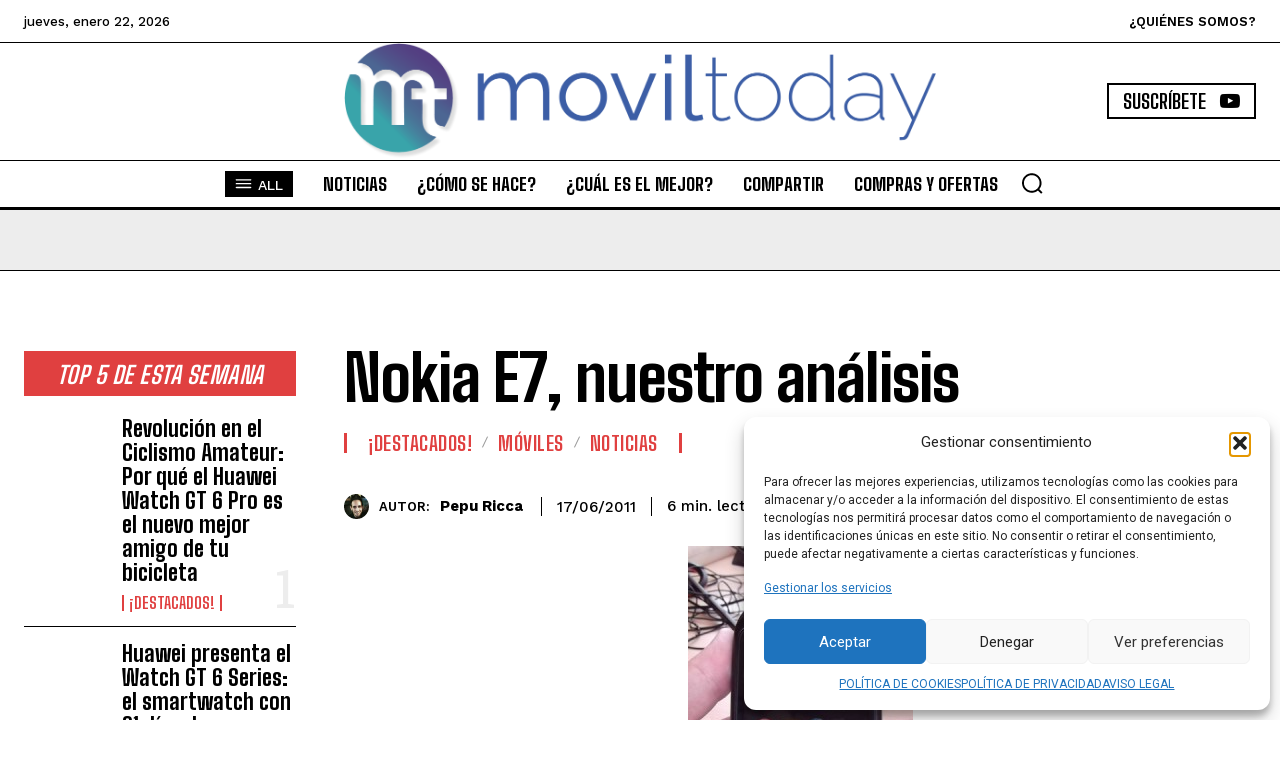

--- FILE ---
content_type: text/html; charset=utf-8
request_url: https://www.google.com/recaptcha/api2/aframe
body_size: 224
content:
<!DOCTYPE HTML><html><head><meta http-equiv="content-type" content="text/html; charset=UTF-8"></head><body><script nonce="nLEmy9bfGPWliVQd75JNQg">/** Anti-fraud and anti-abuse applications only. See google.com/recaptcha */ try{var clients={'sodar':'https://pagead2.googlesyndication.com/pagead/sodar?'};window.addEventListener("message",function(a){try{if(a.source===window.parent){var b=JSON.parse(a.data);var c=clients[b['id']];if(c){var d=document.createElement('img');d.src=c+b['params']+'&rc='+(localStorage.getItem("rc::a")?sessionStorage.getItem("rc::b"):"");window.document.body.appendChild(d);sessionStorage.setItem("rc::e",parseInt(sessionStorage.getItem("rc::e")||0)+1);localStorage.setItem("rc::h",'1769049597134');}}}catch(b){}});window.parent.postMessage("_grecaptcha_ready", "*");}catch(b){}</script></body></html>